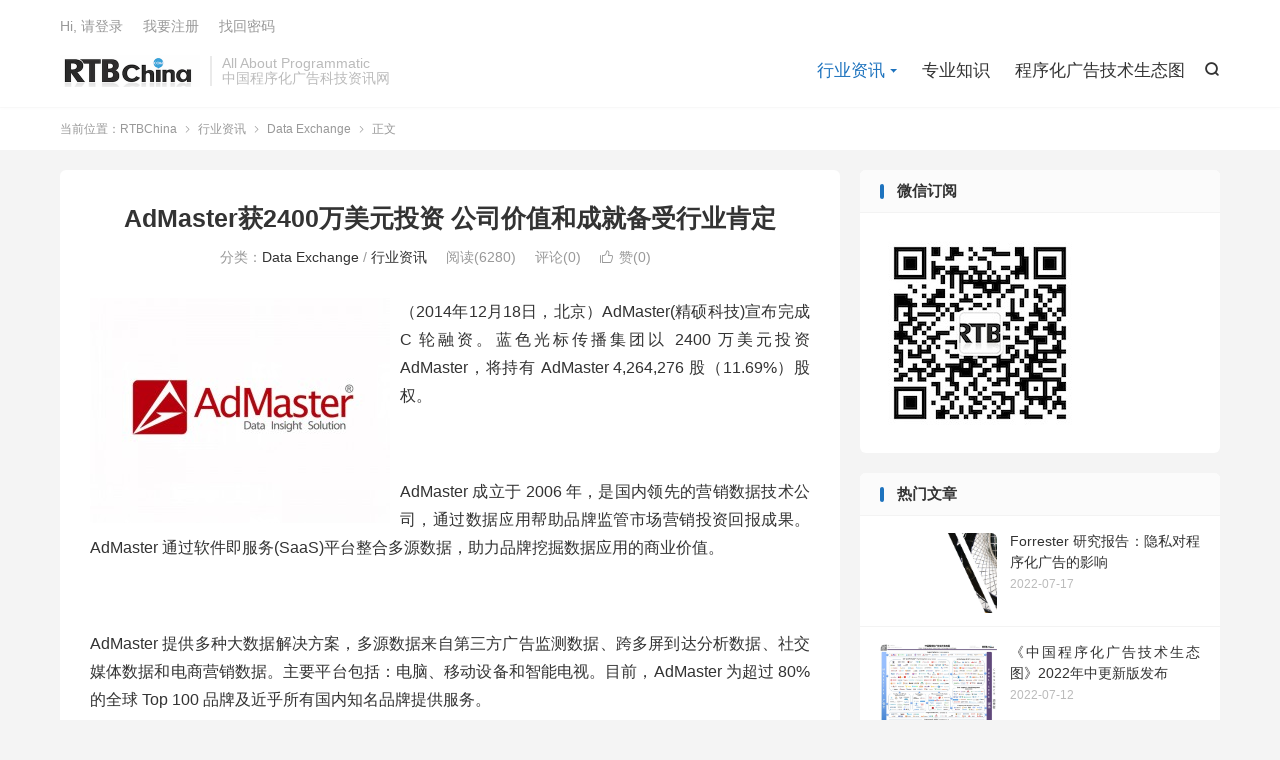

--- FILE ---
content_type: text/html; charset=UTF-8
request_url: https://www.rtbchina.com/admaster-close-a-24million-usd-series-c-value-recognized-by-the-industry.html
body_size: 10353
content:
<!DOCTYPE HTML>
<html lang="zh-CN" >
<head>
<meta charset="UTF-8">
<meta http-equiv="X-UA-Compatible" content="IE=edge">
<meta name="viewport" content="width=device-width, initial-scale=1.0, user-scalable=0, minimum-scale=1.0, maximum-scale=1.0">
<meta name="apple-mobile-web-app-title" content="RTBChina">
<meta http-equiv="Cache-Control" content="no-siteapp">
<title>AdMaster获2400万美元投资 公司价值和成就备受行业肯定-RTBChina</title>
<meta name='robots' content='max-image-preview:large' />
<link rel="alternate" title="oEmbed (JSON)" type="application/json+oembed" href="https://www.rtbchina.com/wp-json/oembed/1.0/embed?url=https%3A%2F%2Fwww.rtbchina.com%2Fadmaster-close-a-24million-usd-series-c-value-recognized-by-the-industry.html" />
<link rel="alternate" title="oEmbed (XML)" type="text/xml+oembed" href="https://www.rtbchina.com/wp-json/oembed/1.0/embed?url=https%3A%2F%2Fwww.rtbchina.com%2Fadmaster-close-a-24million-usd-series-c-value-recognized-by-the-industry.html&#038;format=xml" />
<style id='wp-img-auto-sizes-contain-inline-css' type='text/css'>
img:is([sizes=auto i],[sizes^="auto," i]){contain-intrinsic-size:3000px 1500px}
/*# sourceURL=wp-img-auto-sizes-contain-inline-css */
</style>
<style id='wp-block-library-inline-css' type='text/css'>
:root{--wp-block-synced-color:#7a00df;--wp-block-synced-color--rgb:122,0,223;--wp-bound-block-color:var(--wp-block-synced-color);--wp-editor-canvas-background:#ddd;--wp-admin-theme-color:#007cba;--wp-admin-theme-color--rgb:0,124,186;--wp-admin-theme-color-darker-10:#006ba1;--wp-admin-theme-color-darker-10--rgb:0,107,160.5;--wp-admin-theme-color-darker-20:#005a87;--wp-admin-theme-color-darker-20--rgb:0,90,135;--wp-admin-border-width-focus:2px}@media (min-resolution:192dpi){:root{--wp-admin-border-width-focus:1.5px}}.wp-element-button{cursor:pointer}:root .has-very-light-gray-background-color{background-color:#eee}:root .has-very-dark-gray-background-color{background-color:#313131}:root .has-very-light-gray-color{color:#eee}:root .has-very-dark-gray-color{color:#313131}:root .has-vivid-green-cyan-to-vivid-cyan-blue-gradient-background{background:linear-gradient(135deg,#00d084,#0693e3)}:root .has-purple-crush-gradient-background{background:linear-gradient(135deg,#34e2e4,#4721fb 50%,#ab1dfe)}:root .has-hazy-dawn-gradient-background{background:linear-gradient(135deg,#faaca8,#dad0ec)}:root .has-subdued-olive-gradient-background{background:linear-gradient(135deg,#fafae1,#67a671)}:root .has-atomic-cream-gradient-background{background:linear-gradient(135deg,#fdd79a,#004a59)}:root .has-nightshade-gradient-background{background:linear-gradient(135deg,#330968,#31cdcf)}:root .has-midnight-gradient-background{background:linear-gradient(135deg,#020381,#2874fc)}:root{--wp--preset--font-size--normal:16px;--wp--preset--font-size--huge:42px}.has-regular-font-size{font-size:1em}.has-larger-font-size{font-size:2.625em}.has-normal-font-size{font-size:var(--wp--preset--font-size--normal)}.has-huge-font-size{font-size:var(--wp--preset--font-size--huge)}.has-text-align-center{text-align:center}.has-text-align-left{text-align:left}.has-text-align-right{text-align:right}.has-fit-text{white-space:nowrap!important}#end-resizable-editor-section{display:none}.aligncenter{clear:both}.items-justified-left{justify-content:flex-start}.items-justified-center{justify-content:center}.items-justified-right{justify-content:flex-end}.items-justified-space-between{justify-content:space-between}.screen-reader-text{border:0;clip-path:inset(50%);height:1px;margin:-1px;overflow:hidden;padding:0;position:absolute;width:1px;word-wrap:normal!important}.screen-reader-text:focus{background-color:#ddd;clip-path:none;color:#444;display:block;font-size:1em;height:auto;left:5px;line-height:normal;padding:15px 23px 14px;text-decoration:none;top:5px;width:auto;z-index:100000}html :where(.has-border-color){border-style:solid}html :where([style*=border-top-color]){border-top-style:solid}html :where([style*=border-right-color]){border-right-style:solid}html :where([style*=border-bottom-color]){border-bottom-style:solid}html :where([style*=border-left-color]){border-left-style:solid}html :where([style*=border-width]){border-style:solid}html :where([style*=border-top-width]){border-top-style:solid}html :where([style*=border-right-width]){border-right-style:solid}html :where([style*=border-bottom-width]){border-bottom-style:solid}html :where([style*=border-left-width]){border-left-style:solid}html :where(img[class*=wp-image-]){height:auto;max-width:100%}:where(figure){margin:0 0 1em}html :where(.is-position-sticky){--wp-admin--admin-bar--position-offset:var(--wp-admin--admin-bar--height,0px)}@media screen and (max-width:600px){html :where(.is-position-sticky){--wp-admin--admin-bar--position-offset:0px}}

/*# sourceURL=wp-block-library-inline-css */
</style><style id='global-styles-inline-css' type='text/css'>
:root{--wp--preset--aspect-ratio--square: 1;--wp--preset--aspect-ratio--4-3: 4/3;--wp--preset--aspect-ratio--3-4: 3/4;--wp--preset--aspect-ratio--3-2: 3/2;--wp--preset--aspect-ratio--2-3: 2/3;--wp--preset--aspect-ratio--16-9: 16/9;--wp--preset--aspect-ratio--9-16: 9/16;--wp--preset--color--black: #000000;--wp--preset--color--cyan-bluish-gray: #abb8c3;--wp--preset--color--white: #ffffff;--wp--preset--color--pale-pink: #f78da7;--wp--preset--color--vivid-red: #cf2e2e;--wp--preset--color--luminous-vivid-orange: #ff6900;--wp--preset--color--luminous-vivid-amber: #fcb900;--wp--preset--color--light-green-cyan: #7bdcb5;--wp--preset--color--vivid-green-cyan: #00d084;--wp--preset--color--pale-cyan-blue: #8ed1fc;--wp--preset--color--vivid-cyan-blue: #0693e3;--wp--preset--color--vivid-purple: #9b51e0;--wp--preset--gradient--vivid-cyan-blue-to-vivid-purple: linear-gradient(135deg,rgb(6,147,227) 0%,rgb(155,81,224) 100%);--wp--preset--gradient--light-green-cyan-to-vivid-green-cyan: linear-gradient(135deg,rgb(122,220,180) 0%,rgb(0,208,130) 100%);--wp--preset--gradient--luminous-vivid-amber-to-luminous-vivid-orange: linear-gradient(135deg,rgb(252,185,0) 0%,rgb(255,105,0) 100%);--wp--preset--gradient--luminous-vivid-orange-to-vivid-red: linear-gradient(135deg,rgb(255,105,0) 0%,rgb(207,46,46) 100%);--wp--preset--gradient--very-light-gray-to-cyan-bluish-gray: linear-gradient(135deg,rgb(238,238,238) 0%,rgb(169,184,195) 100%);--wp--preset--gradient--cool-to-warm-spectrum: linear-gradient(135deg,rgb(74,234,220) 0%,rgb(151,120,209) 20%,rgb(207,42,186) 40%,rgb(238,44,130) 60%,rgb(251,105,98) 80%,rgb(254,248,76) 100%);--wp--preset--gradient--blush-light-purple: linear-gradient(135deg,rgb(255,206,236) 0%,rgb(152,150,240) 100%);--wp--preset--gradient--blush-bordeaux: linear-gradient(135deg,rgb(254,205,165) 0%,rgb(254,45,45) 50%,rgb(107,0,62) 100%);--wp--preset--gradient--luminous-dusk: linear-gradient(135deg,rgb(255,203,112) 0%,rgb(199,81,192) 50%,rgb(65,88,208) 100%);--wp--preset--gradient--pale-ocean: linear-gradient(135deg,rgb(255,245,203) 0%,rgb(182,227,212) 50%,rgb(51,167,181) 100%);--wp--preset--gradient--electric-grass: linear-gradient(135deg,rgb(202,248,128) 0%,rgb(113,206,126) 100%);--wp--preset--gradient--midnight: linear-gradient(135deg,rgb(2,3,129) 0%,rgb(40,116,252) 100%);--wp--preset--font-size--small: 13px;--wp--preset--font-size--medium: 20px;--wp--preset--font-size--large: 36px;--wp--preset--font-size--x-large: 42px;--wp--preset--spacing--20: 0.44rem;--wp--preset--spacing--30: 0.67rem;--wp--preset--spacing--40: 1rem;--wp--preset--spacing--50: 1.5rem;--wp--preset--spacing--60: 2.25rem;--wp--preset--spacing--70: 3.38rem;--wp--preset--spacing--80: 5.06rem;--wp--preset--shadow--natural: 6px 6px 9px rgba(0, 0, 0, 0.2);--wp--preset--shadow--deep: 12px 12px 50px rgba(0, 0, 0, 0.4);--wp--preset--shadow--sharp: 6px 6px 0px rgba(0, 0, 0, 0.2);--wp--preset--shadow--outlined: 6px 6px 0px -3px rgb(255, 255, 255), 6px 6px rgb(0, 0, 0);--wp--preset--shadow--crisp: 6px 6px 0px rgb(0, 0, 0);}:where(.is-layout-flex){gap: 0.5em;}:where(.is-layout-grid){gap: 0.5em;}body .is-layout-flex{display: flex;}.is-layout-flex{flex-wrap: wrap;align-items: center;}.is-layout-flex > :is(*, div){margin: 0;}body .is-layout-grid{display: grid;}.is-layout-grid > :is(*, div){margin: 0;}:where(.wp-block-columns.is-layout-flex){gap: 2em;}:where(.wp-block-columns.is-layout-grid){gap: 2em;}:where(.wp-block-post-template.is-layout-flex){gap: 1.25em;}:where(.wp-block-post-template.is-layout-grid){gap: 1.25em;}.has-black-color{color: var(--wp--preset--color--black) !important;}.has-cyan-bluish-gray-color{color: var(--wp--preset--color--cyan-bluish-gray) !important;}.has-white-color{color: var(--wp--preset--color--white) !important;}.has-pale-pink-color{color: var(--wp--preset--color--pale-pink) !important;}.has-vivid-red-color{color: var(--wp--preset--color--vivid-red) !important;}.has-luminous-vivid-orange-color{color: var(--wp--preset--color--luminous-vivid-orange) !important;}.has-luminous-vivid-amber-color{color: var(--wp--preset--color--luminous-vivid-amber) !important;}.has-light-green-cyan-color{color: var(--wp--preset--color--light-green-cyan) !important;}.has-vivid-green-cyan-color{color: var(--wp--preset--color--vivid-green-cyan) !important;}.has-pale-cyan-blue-color{color: var(--wp--preset--color--pale-cyan-blue) !important;}.has-vivid-cyan-blue-color{color: var(--wp--preset--color--vivid-cyan-blue) !important;}.has-vivid-purple-color{color: var(--wp--preset--color--vivid-purple) !important;}.has-black-background-color{background-color: var(--wp--preset--color--black) !important;}.has-cyan-bluish-gray-background-color{background-color: var(--wp--preset--color--cyan-bluish-gray) !important;}.has-white-background-color{background-color: var(--wp--preset--color--white) !important;}.has-pale-pink-background-color{background-color: var(--wp--preset--color--pale-pink) !important;}.has-vivid-red-background-color{background-color: var(--wp--preset--color--vivid-red) !important;}.has-luminous-vivid-orange-background-color{background-color: var(--wp--preset--color--luminous-vivid-orange) !important;}.has-luminous-vivid-amber-background-color{background-color: var(--wp--preset--color--luminous-vivid-amber) !important;}.has-light-green-cyan-background-color{background-color: var(--wp--preset--color--light-green-cyan) !important;}.has-vivid-green-cyan-background-color{background-color: var(--wp--preset--color--vivid-green-cyan) !important;}.has-pale-cyan-blue-background-color{background-color: var(--wp--preset--color--pale-cyan-blue) !important;}.has-vivid-cyan-blue-background-color{background-color: var(--wp--preset--color--vivid-cyan-blue) !important;}.has-vivid-purple-background-color{background-color: var(--wp--preset--color--vivid-purple) !important;}.has-black-border-color{border-color: var(--wp--preset--color--black) !important;}.has-cyan-bluish-gray-border-color{border-color: var(--wp--preset--color--cyan-bluish-gray) !important;}.has-white-border-color{border-color: var(--wp--preset--color--white) !important;}.has-pale-pink-border-color{border-color: var(--wp--preset--color--pale-pink) !important;}.has-vivid-red-border-color{border-color: var(--wp--preset--color--vivid-red) !important;}.has-luminous-vivid-orange-border-color{border-color: var(--wp--preset--color--luminous-vivid-orange) !important;}.has-luminous-vivid-amber-border-color{border-color: var(--wp--preset--color--luminous-vivid-amber) !important;}.has-light-green-cyan-border-color{border-color: var(--wp--preset--color--light-green-cyan) !important;}.has-vivid-green-cyan-border-color{border-color: var(--wp--preset--color--vivid-green-cyan) !important;}.has-pale-cyan-blue-border-color{border-color: var(--wp--preset--color--pale-cyan-blue) !important;}.has-vivid-cyan-blue-border-color{border-color: var(--wp--preset--color--vivid-cyan-blue) !important;}.has-vivid-purple-border-color{border-color: var(--wp--preset--color--vivid-purple) !important;}.has-vivid-cyan-blue-to-vivid-purple-gradient-background{background: var(--wp--preset--gradient--vivid-cyan-blue-to-vivid-purple) !important;}.has-light-green-cyan-to-vivid-green-cyan-gradient-background{background: var(--wp--preset--gradient--light-green-cyan-to-vivid-green-cyan) !important;}.has-luminous-vivid-amber-to-luminous-vivid-orange-gradient-background{background: var(--wp--preset--gradient--luminous-vivid-amber-to-luminous-vivid-orange) !important;}.has-luminous-vivid-orange-to-vivid-red-gradient-background{background: var(--wp--preset--gradient--luminous-vivid-orange-to-vivid-red) !important;}.has-very-light-gray-to-cyan-bluish-gray-gradient-background{background: var(--wp--preset--gradient--very-light-gray-to-cyan-bluish-gray) !important;}.has-cool-to-warm-spectrum-gradient-background{background: var(--wp--preset--gradient--cool-to-warm-spectrum) !important;}.has-blush-light-purple-gradient-background{background: var(--wp--preset--gradient--blush-light-purple) !important;}.has-blush-bordeaux-gradient-background{background: var(--wp--preset--gradient--blush-bordeaux) !important;}.has-luminous-dusk-gradient-background{background: var(--wp--preset--gradient--luminous-dusk) !important;}.has-pale-ocean-gradient-background{background: var(--wp--preset--gradient--pale-ocean) !important;}.has-electric-grass-gradient-background{background: var(--wp--preset--gradient--electric-grass) !important;}.has-midnight-gradient-background{background: var(--wp--preset--gradient--midnight) !important;}.has-small-font-size{font-size: var(--wp--preset--font-size--small) !important;}.has-medium-font-size{font-size: var(--wp--preset--font-size--medium) !important;}.has-large-font-size{font-size: var(--wp--preset--font-size--large) !important;}.has-x-large-font-size{font-size: var(--wp--preset--font-size--x-large) !important;}
/*# sourceURL=global-styles-inline-css */
</style>

<style id='classic-theme-styles-inline-css' type='text/css'>
/*! This file is auto-generated */
.wp-block-button__link{color:#fff;background-color:#32373c;border-radius:9999px;box-shadow:none;text-decoration:none;padding:calc(.667em + 2px) calc(1.333em + 2px);font-size:1.125em}.wp-block-file__button{background:#32373c;color:#fff;text-decoration:none}
/*# sourceURL=/wp-includes/css/classic-themes.min.css */
</style>
<link rel='stylesheet' id='style-css' href='https://www.rtbchina.com/wp-content/themes/dux-2/style.css?ver=8.9' type='text/css' media='all' />
<link rel="https://api.w.org/" href="https://www.rtbchina.com/wp-json/" /><link rel="alternate" title="JSON" type="application/json" href="https://www.rtbchina.com/wp-json/wp/v2/posts/5758" /><link rel="canonical" href="https://www.rtbchina.com/admaster-close-a-24million-usd-series-c-value-recognized-by-the-industry.html" />
<meta name="keywords" content="DMP,投资,Data Exchange,行业资讯">
<meta name="description" content="（2014年12月18日，北京）AdMaster(精硕科技)宣布完成 C 轮融资。蓝色光标传播集团以 2400 万美元投资 AdMaster，将持有 AdMaster 4,264,276 股（11.69%）股权。  &nbsp;  AdMaster 成立于 2006 年，是国内领先的营销数据技术公司，通过数据应用帮助品">
<style>.container{max-width:1200px}:root{--tb--main: #1e73be}</style><link rel="icon" href="https://www.rtbchina.com/wp-content/uploads/2016/05/cropped-ICON_512x512-32x32.png" sizes="32x32" />
<link rel="icon" href="https://www.rtbchina.com/wp-content/uploads/2016/05/cropped-ICON_512x512-192x192.png" sizes="192x192" />
<link rel="apple-touch-icon" href="https://www.rtbchina.com/wp-content/uploads/2016/05/cropped-ICON_512x512-180x180.png" />
<meta name="msapplication-TileImage" content="https://www.rtbchina.com/wp-content/uploads/2016/05/cropped-ICON_512x512-270x270.png" />
<link rel="shortcut icon" href="https://www.rtbchina.com/favicon.ico">
</head>
<body class="wp-singular post-template-default single single-post postid-5758 single-format-standard wp-theme-dux-2 home nav_fixed m-excerpt-cat site-layout-2 text-justify-on m-sidebar">
<header class="header">
	<div class="container">
		<div class="logo"><a href="https://www.rtbchina.com" title="RTBChina-中国广告科技新生态体系资讯 Ad Exchange, DSP, SSP, RTB News"><img src="https://www.rtbchina.com/wp-content/uploads/2016/05/LOGORTBCHINA-JPG_280x64_website.png" alt="RTBChina-中国广告科技新生态体系资讯 Ad Exchange, DSP, SSP, RTB News">RTBChina</a></div>		<div class="brand">All  About  Programmatic<br>中国程序化广告科技资讯网</div>											<div class="navto-search search-show"><i class="tbfa">&#xe611;</i></div>
							<ul class="site-nav site-navbar">
			<li class="current-post-ancestor current-menu-parent menu-item-has-children"><a href="https://www.rtbchina.com/category/trade-news">行业资讯</a>
<ul class="sub-menu">
	<li><a href="https://www.rtbchina.com/category/trade-news/dsp">DSP</a></li>
	<li><a href="https://www.rtbchina.com/category/trade-news/ssp">SSP</a></li>
	<li><a href="https://www.rtbchina.com/category/trade-news/ad-exchange">Ad Exchange</a></li>
	<li><a href="https://www.rtbchina.com/category/trade-news/adnetwork">Ad Network</a></li>
	<li class="current-post-ancestor current-menu-parent"><a href="https://www.rtbchina.com/category/trade-news/data-exchange">Data Exchange</a></li>
	<li><a href="https://www.rtbchina.com/category/trade-news/mobile-rtb">Mobile RTB</a></li>
</ul>
</li>
<li><a href="https://www.rtbchina.com/category/adexchange-knowledge">专业知识</a></li>
<li><a href="https://www.rtbchina.com/china-programmatic-ad-tech-landscape">程序化广告技术生态图</a></li>
		</ul>
					<div class="topbar">
				<ul class="site-nav topmenu">
														</ul>
															<a rel="nofollow" href="https://www.rtbchina.com/wp-login.php?redirect_to=https%3A%2F%2Fwww.rtbchina.com%2Fadmaster-close-a-24million-usd-series-c-value-recognized-by-the-industry.html">Hi, 请登录</a>
						&nbsp; &nbsp; <a rel="nofollow" href="https://www.rtbchina.com/wp-login.php?action=register">我要注册</a>
						&nbsp; &nbsp; <a rel="nofollow" href="https://www.rtbchina.com/wp-login.php?action=lostpassword">找回密码</a>
												</div>
					</div>
</header>
	<div class="m-icon-nav">
		<i class="tbfa">&#xe612;</i>
		<i class="tbfa">&#xe606;</i>
	</div>
<div class="site-search">
	<div class="container">
		<form method="get" class="site-search-form" action="https://www.rtbchina.com/">
    <input class="search-input" name="s" type="text" placeholder="输入关键字" value="" required="required">
    <button class="search-btn" type="submit"><i class="tbfa">&#xe611;</i></button>
</form>	</div>
</div>
	<div class="breadcrumbs">
		<div class="container">当前位置：<a href="https://www.rtbchina.com">RTBChina</a> <small><i class="tbfa">&#xe87e;</i></small> <a href="https://www.rtbchina.com/category/trade-news">行业资讯</a> <small><i class="tbfa">&#xe87e;</i></small> <a href="https://www.rtbchina.com/category/trade-news/data-exchange">Data Exchange</a> <small><i class="tbfa">&#xe87e;</i></small> 正文</div>
	</div>
<section class="container">
	<div class="content-wrap">
	<div class="content">
						<header class="article-header">
			<h1 class="article-title"><a href="https://www.rtbchina.com/admaster-close-a-24million-usd-series-c-value-recognized-by-the-industry.html">AdMaster获2400万美元投资 公司价值和成就备受行业肯定</a></h1>
			<div class="article-meta">
																<span class="item">分类：<a href="https://www.rtbchina.com/category/trade-news/data-exchange" rel="category tag">Data Exchange</a> / <a href="https://www.rtbchina.com/category/trade-news" rel="category tag">行业资讯</a></span>
				<span class="item post-views">阅读(6280)</span>				<span class="item">评论(0)</span>															<a href="javascript:;" etap="like" class="item item-like" data-pid="5758"><i class="tbfa">&#xe64c;</i>赞(<span>0</span>)</a>																	<span class="item"></span>
			</div>
		</header>
		<article class="article-content">
									<p><img fetchpriority="high" decoding="async" class="alignleft size-medium wp-image-5759" src="https://www.rtbchina.com/wp-content/uploads/2014/12/admaster_logo-300x225.jpg" alt="admaster_logo" width="300" height="225" srcset="https://www.rtbchina.com/wp-content/uploads/2014/12/admaster_logo-300x225.jpg 300w, https://www.rtbchina.com/wp-content/uploads/2014/12/admaster_logo.jpg 800w" sizes="(max-width: 300px) 100vw, 300px" />（2014年12月18日，北京）AdMaster(精硕科技)宣布完成 C 轮融资。蓝色光标传播集团以 2400 万美元投资 AdMaster，将持有 AdMaster 4,264,276 股（11.69%）股权。</p>
<p>&nbsp;</p>
<p>AdMaster 成立于 2006 年，是国内领先的营销数据技术公司，通过数据应用帮助品牌监管市场营销投资回报成果。AdMaster 通过软件即服务(SaaS)平台整合多源数据，助力品牌挖掘数据应用的商业价值。</p>
<p>&nbsp;</p>
<p>AdMaster 提供多种大数据解决方案，多源数据来自第三方广告监测数据、跨多屏到达分析数据、社交媒体数据和电商营销数据。主要平台包括：电脑、移动设备和智能电视。目前，AdMaster 为超过 80% 的全球 Top 100 品牌及近乎所有国内知名品牌提供服务。</p>
<p>&nbsp;</p>
<p>本次投资充分体现了行业对 AdMaster 公司价值和所获成就的高度认可。这不仅是 AdMaster 公司发展过程的重要里程碑，也是迈向 IPO 的又一重要步伐。</p>
<p>&nbsp;</p>
<p>本次融资将用于公司人才发展、设备升级和技术研发。同时，也将用于拓展 AdMaster 海外市场发展和企业社会责任项目等。</p>
<p>&nbsp;</p>
<p>目前，AdMaster 主要投资方包括金沙江创投、美国中经合集团、益普索和蓝色光标。</p>
<p>&nbsp;</p>
<p>AdMaster 将继续保持独立、公正的第三方营销数据分析和管理解决方案提供商的身份。正如以往，AdMaster 仍保持原班管理团队100% 独立管理和运营。</p>
<p>&nbsp;</p>
<p>“我们非常高兴和荣幸能受到蓝标的关注和认可。在过去的几年里，AdMaster 的业务一直保持双倍以上的高速增长。这次的投资对于 AdMaster 来说如虎添翼，让我们有足够的经济实力飞的更高、更远。我们将进一步加大国际市场的拓展力度，加速全球化布局。同时，也会在公司人才发展、设备更新、技术研发等方面加大投入，通过不断的自我提升和革新来回报行业。来自行业的认可让我们更加的信心满满，也让我们更加清晰的感受到 AdMaster 正朝着‘用数据科技创造快乐世界’的企业愿景在前进。” AdMaster 创始人兼首席执行官闫曌（Vincent Yan）表示。</p>
<p>&nbsp;</p>
<p>蓝色光标传播集团董事长兼首席执行官赵文权（Oscar Zhao）表示：“AdMaster 在数字营销和数据应用领域深耕多年，拥有领先的技术优势和丰富的行业经验。AdMaster 的发展代表国内数据应用技术的标准，备受行业的关注和认可。同时，AdMaster 也让我们进一步加强了对数据应用领域发展前景的信心。”</p>
<p>&nbsp;</p>
<p>&nbsp;</p>
<p><strong>关于AdMaster</strong></p>
<p>AdMaster是一家营销数据技术公司，通过数据应用帮助品牌监管市场营销投资回报成果。AdMaster通过软件即服务(SaaS)平台整合多源数据，助力品牌挖掘数据应用的商业价值。</p>
<p>AdMaster提供多种大数据解决方案,多源数据来自第三方广告监测数据、跨多屏到达分析数据、社交媒体数据和电商营销数据。主要平台包括：电脑、移动设备和智能电视。</p>
<p>详情请访问：<a href="http://www.admaster.com.cn">www.admaster.com.cn</a></p>
<p><strong> </strong></p>
<p><strong>关于蓝色光标</strong></p>
<p>蓝色光标传播集团是一家为大型企业和组织提供品牌管理与营销服务的专业企业。集团主营业务为整合营销（包括数字营销、公共关系、广告创意策划和媒体代理、活动管理和国际传播等）、电子商务、移动互联和大数据。</p>
<p>蓝色光标传播集团成立于1996年，于2010年2月26日在深圳证券交易所创业板上市（股票代码：300058）。集团旗下拥有蓝色光标数字营销机构、蓝标电商、智扬公关、博思瀚扬、美广互动、电通蓝标、思恩客广告、精准阳光广告、今久广告、博杰传媒、蓝色方略、香港Metta广告、英国We Are Social、美国Fuse Project等业务品牌。</p>
<p>公司持续服务于超1,000个国内外领先客户，其中财富500强企业近百个。客户涵盖信息技术、汽车、消费品、房地产、互联网、金融、文化娱乐等行业的领导品牌。</p>
<p>&nbsp;</p>
					</article>
						            <div class="post-actions">
            	<a href="javascript:;" etap="like" class="post-like action action-like" data-pid="5758"><i class="tbfa">&#xe64c;</i>赞(<span>0</span>)</a>            	<a href="javascript:;" class="action action-rewards" data-event="rewards"><i class="tbfa">&#xe601;</i> 打赏作者</a>            	            </div>
        				
		
				<div class="article-tags"><a href="https://www.rtbchina.com/tag/dmp" rel="tag">DMP</a><a href="https://www.rtbchina.com/tag/%e6%8a%95%e8%b5%84" rel="tag">投资</a></div>
		
		
		            <nav class="article-nav">
                <span class="article-nav-prev">上一篇<br><a href="https://www.rtbchina.com/digital-ads-in-wonderland-part-1.html" rel="prev">互联网广告奇遇记（系列连载一）</a></span>
                <span class="article-nav-next">下一篇<br><a href="https://www.rtbchina.com/the-slow-arrival-of-programmatic-tv-ad-buying.html" rel="next">缓慢到来的程序化－ 谈谈“电视广告程序化”的四大流派</a></span>
            </nav>
        
				<div class="relates relates-"><div class="title"><h3>相关推荐</h3></div><ul><li><a href="https://www.rtbchina.com/why-ip-addresses-arent-going-away-any-time-soon.html">为什么IP 地址不会很快从广告科技中消失</a></li><li><a href="https://www.rtbchina.com/oracle-bluekai-web-tracking-data-leakage.html">分析甲骨文旗下的BlueKai数据业务的近期数据泄露风险事件</a></li><li><a href="https://www.rtbchina.com/how-to-hack-the-confusing-dmp-market.html">到底、究竟应该如何明智地选择DMP？</a></li><li><a href="https://www.rtbchina.com/2017-the-year-of-transparency-debate-for-dsp-and-programmatic.html">2017年，DSP、RTB和程序化广告的“透”视与展望</a></li><li><a href="https://www.rtbchina.com/the-pitfalls-on-your-road-to-build-a-great-dmp-for-your-brand.html">小心五类陷阱！品牌营销数据管理平台（DMP）搭建风险</a></li><li><a href="https://www.rtbchina.com/2016-iqiyi-joy-summit-ott-vr-dmp-and-ips-premium-contents.html">爱奇艺世界悦享会：现象级内容规模化产出，OTT、VR、DMP等广告产品持续创新</a></li><li><a href="https://www.rtbchina.com/omg-digital-connect-shanghai-forum-2016.html">宏盟媒体集团领航智据时代，数字实效论坛开启数字营销新动力</a></li><li><a href="https://www.rtbchina.com/which-way-is-the-way-out-to-excel-for-china-dmps-2.html">MTT: 中国广告DMP的出路在哪儿？</a></li></ul></div>					</div>
	</div>
	<div class="sidebar">
	<div class="widget widget_text"><h3>微信订阅</h3>			<div class="textwidget"><img src="https://www.rtbchina.com/wp-content/uploads/2014/03/qrcode_RTBChina_200x200.jpg" width="200", height="200"/></div>
		</div><div class="widget widget_ui_posts"><h3>热门文章</h3><ul><li><a href="https://www.rtbchina.com/opportunities_in_programmatic_advertising_arise_as_advertisers_lead_with_privacy.html"><span class="thumbnail"><img data-src="https://www.rtbchina.com/wp-content/uploads/2022/07/google_forrester_programmatic_advertisting_000001.png" alt="Forrester 研究报告：隐私对程序化广告的影响-RTBChina" src="https://www.rtbchina.com/wp-content/themes/dux-2/assets/img/thumbnail.png" class="thumb"></span><span class="text">Forrester 研究报告：隐私对程序化广告的影响</span><span class="muted">2022-07-17</span></a></li><li><a href="https://www.rtbchina.com/china-programmatic-ad-tech-landscape-2022-mid-year-update.html"><span class="thumbnail"><img data-src="https://www.rtbchina.com/wp-content/uploads/2022/07/China-Programmatic-Ad-Tech_2022_June_R-s.jpg" alt="《中国程序化广告技术生态图》2022年中更新版发布-RTBChina" src="https://www.rtbchina.com/wp-content/themes/dux-2/assets/img/thumbnail.png" class="thumb"></span><span class="text">《中国程序化广告技术生态图》2022年中更新版发布</span><span class="muted">2022-07-12</span></a></li><li><a href="https://www.rtbchina.com/2022-programmatic-dooh-report.html"><span class="thumbnail"><img data-src="https://www.rtbchina.com/wp-content/uploads/2022/06/Picture1.png" alt="2022 程序化户外广告研究报告-RTBChina" src="https://www.rtbchina.com/wp-content/themes/dux-2/assets/img/thumbnail.png" class="thumb"></span><span class="text">2022 程序化户外广告研究报告</span><span class="muted">2022-06-17</span></a></li><li><a href="https://www.rtbchina.com/ctv-global-benchmarks-report-innovid.html"><span class="thumbnail"><img data-src="https://www.rtbchina.com/wp-content/uploads/2022/06/innovid-benchmark-report-1.png" alt="《2021年全球CTV基准报告》: CTV广告投放数据与洞察-RTBChina" src="https://www.rtbchina.com/wp-content/themes/dux-2/assets/img/thumbnail.png" class="thumb"></span><span class="text">《2021年全球CTV基准报告》: CTV广告投放数据与洞察</span><span class="muted">2022-06-15</span></a></li><li><a href="https://www.rtbchina.com/why-ip-addresses-arent-going-away-any-time-soon.html"><span class="thumbnail"><img data-src="https://www.rtbchina.com/wp-content/uploads/2022/05/ip-address.png" alt="为什么IP 地址不会很快从广告科技中消失-RTBChina" src="https://www.rtbchina.com/wp-content/themes/dux-2/assets/img/thumbnail.png" class="thumb"></span><span class="text">为什么IP 地址不会很快从广告科技中消失</span><span class="muted">2022-05-01</span></a></li></ul></div><div class="widget widget_links"><h3>Blogroll</h3>
	<ul class='xoxo blogroll'>
<li><a href="http://www.adexchanger.com">AdExchanger</a></li>
<li><a href="http://www.atomvc.com" target="_blank">Atom Ventures</a></li>
<li><a href="http://www.slideshare.net/augustinefou/presentations" target="_blank">Dr. Augustine Fou</a></li>
<li><a href="https://www.cz88.net" title="IP库下载" target="_blank">IP地址定位</a></li>
<li><a href="http://ip.rtbasia.com" target="_blank">IP地址实验室</a></li>
<li><a href="https://www.cz88.com/geo" title="IP库">IP地址库</a></li>
<li><a href="https://www.mediaratingcouncil.org" title="Media Rating Council" target="_blank">MRC</a></li>
<li><a href="http://www.rtbasia.com" title="Ad verification">RTBAsia</a></li>
<li><a href="https://www.tagtoday.net" title="Trustworthy Accountability Group">T. A. G.</a></li>

	</ul>
</div>
<div class="widget widget_block"><script async src="https://pagead2.googlesyndication.com/pagead/js/adsbygoogle.js?client=ca-pub-6889722632622179"
     crossorigin="anonymous"></script>
<!-- RTBC-336x280 -->
<ins class="adsbygoogle"
     style="display:inline-block;width:336px;height:280px"
     data-ad-client="ca-pub-6889722632622179"
     data-ad-slot="9485551688"></ins>
<script>
     (adsbygoogle = window.adsbygoogle || []).push({});
</script></div></div></section>

<footer class="footer">
	<div class="container">
							<div class="fcode">
				<p style="margin-bottom: 20px;"><a href="https://www.trustasia.com/" target="_blank" rel="noopener">
    本网站SSL证书由TRUSTASIA提供</a></p>
<div title="TrustAsia 安全签章" id="myssl_seal" onclick="window.open('https://seal.trustasia.com/seal/detail?domain=rtbchina.com','TrustAsia 安全签章','height=800,width=470,top=0,right=0,toolbar=no,menubar=no,scrollbars=no,resizable=no,location=no,status=no')" style="text-align: center"><img src="https://sealres.trustasia.com/seal/img/1x/seal.png?domain=rtbchina.com" alt="TrustAsia 安全签章" style="width: 130px;height: auto; cursor: pointer"></div>			</div>
				<p>&copy; 2026 &nbsp; <a href="https://www.rtbchina.com">RTBChina</a> &nbsp; All Rights Reserved</p>
				<!-- Global site tag (gtag.js) - Google Analytics -->
<script async src="https://www.googletagmanager.com/gtag/js?id=UA-23452682-1"></script>
<script>
  window.dataLayer = window.dataLayer || [];
  function gtag(){dataLayer.push(arguments);}
  gtag('js', new Date());

  gtag('config', 'UA-23452682-1');
</script>



	</div>
</footer>
<div class="rewards-popover-mask" data-event="rewards-close"></div><div class="rewards-popover"><h3>觉得文章有用就打赏一下文章作者吧</h3><h5></h5><div class="rewards-popover-item"><h4>微信扫一扫</h4><img src="https://www.rtbchina.com/wp-content/uploads/2020/06/WechatIMG846-pay.jpeg"></div><span class="rewards-popover-close" data-event="rewards-close"><i class="tbfa">&#xe606;</i></span></div>
<script>window.TBUI={"www":"https:\/\/www.rtbchina.com","uri":"https:\/\/www.rtbchina.com\/wp-content\/themes\/dux-2","ajaxurl":"https:\/\/www.rtbchina.com\/wp-admin\/admin-ajax.php","ver":"8.9","roll":"1 2","copyoff":0,"ajaxpager":"3","fullimage":false,"captcha":0,"captcha_comment":0,"captcha_login":0,"captcha_register":0,"table_scroll_m":0,"table_scroll_w":800,"pre_color":0,"pre_copy":0}</script>
<script type="speculationrules">
{"prefetch":[{"source":"document","where":{"and":[{"href_matches":"/*"},{"not":{"href_matches":["/wp-*.php","/wp-admin/*","/wp-content/uploads/*","/wp-content/*","/wp-content/plugins/*","/wp-content/themes/dux-2/*","/*\\?(.+)"]}},{"not":{"selector_matches":"a[rel~=\"nofollow\"]"}},{"not":{"selector_matches":".no-prefetch, .no-prefetch a"}}]},"eagerness":"conservative"}]}
</script>
<script type="text/javascript" src="https://www.rtbchina.com/wp-content/themes/dux-2/assets/js/libs/jquery.min.js?ver=8.9" id="jquery-js"></script>
<script type="text/javascript" src="https://www.rtbchina.com/wp-content/themes/dux-2/assets/js/loader.js?ver=8.9" id="loader-js"></script>
</body>
</html>

--- FILE ---
content_type: text/html; charset=utf-8
request_url: https://www.google.com/recaptcha/api2/aframe
body_size: 268
content:
<!DOCTYPE HTML><html><head><meta http-equiv="content-type" content="text/html; charset=UTF-8"></head><body><script nonce="IDP_epaGBskqmUv-ki2PGQ">/** Anti-fraud and anti-abuse applications only. See google.com/recaptcha */ try{var clients={'sodar':'https://pagead2.googlesyndication.com/pagead/sodar?'};window.addEventListener("message",function(a){try{if(a.source===window.parent){var b=JSON.parse(a.data);var c=clients[b['id']];if(c){var d=document.createElement('img');d.src=c+b['params']+'&rc='+(localStorage.getItem("rc::a")?sessionStorage.getItem("rc::b"):"");window.document.body.appendChild(d);sessionStorage.setItem("rc::e",parseInt(sessionStorage.getItem("rc::e")||0)+1);localStorage.setItem("rc::h",'1768975426030');}}}catch(b){}});window.parent.postMessage("_grecaptcha_ready", "*");}catch(b){}</script></body></html>